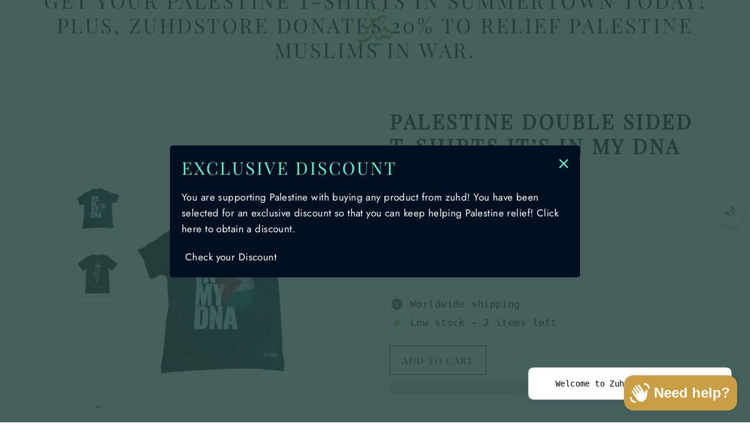

--- FILE ---
content_type: image/svg+xml
request_url: https://zuhd.store/cdn/shop/files/header-logo_e71c584d-b161-4ce0-9047-3e6d30939527.svg?v=1705422479&width=60
body_size: 2113
content:
<svg xmlns="http://www.w3.org/2000/svg" width="100.722" height="109.07" viewBox="0 0 100.722 109.07">
  <g id="Group_5" data-name="Group 5" transform="translate(-871 -746.934)">
    <g id="Group_1878" data-name="Group 1878" transform="translate(831 704)">
      <g id="Group_3" data-name="Group 3" transform="translate(40 39.996)">
        <g id="Group_2" data-name="Group 2" transform="translate(0 2.937)">
          <path id="Path_5" data-name="Path 5" d="M58.114,9.359a.531.531,0,0,1,0-.595l2.854-5.589c.119-.357.357-.476.476-.476A15.912,15.912,0,0,1,65.13,4.959c2.14,1.546,3.21,2.378,3.21,2.735,0,.951-.951,2.973-2.854,5.945q-.357.535-.713.357A47.968,47.968,0,0,0,58.114,9.359Z" transform="translate(10.971 0.506)" fill="#c3922e"/>
          <path id="Path_6" data-name="Path 6" d="M36.27,20.808c-.713.476-1.07.713-1.07.951a.116.116,0,0,0,.119.119,5.409,5.409,0,0,0,1.308-.357c3.924-1.427,6.183-2.259,6.54-2.5a33.566,33.566,0,0,0,6.183-3.805,21.065,21.065,0,0,0,4.875-4.875,9.465,9.465,0,0,1,2.14,1.665A5.959,5.959,0,0,0,58.03,8.917a9.161,9.161,0,0,0-2.14-1.784,16.051,16.051,0,0,0,.713-4.4c0-1.427-.357-2.259-1.189-2.616-.951-.357-2.14.119-3.686,1.427a5.8,5.8,0,0,0-2.14,4.4c0,1.308,1.189,2.616,3.448,3.805A44.342,44.342,0,0,1,45.188,15.7C42.215,17.36,39.243,19.143,36.27,20.808ZM51.609,4.28q0-.357.713-.713a3.658,3.658,0,0,1,1.07-.476c.595,0,.951.357,1.07,1.189a4.367,4.367,0,0,1-.119,2.14C52.56,5.588,51.609,4.875,51.609,4.28Z" transform="translate(6.655 -0.004)" fill="#c3922e"/>
          <path id="Path_7" data-name="Path 7" d="M46.27,50.508c-.713.476-1.07.713-1.07.951a.116.116,0,0,0,.119.119,5.409,5.409,0,0,0,1.308-.357c3.924-1.427,6.183-2.259,6.54-2.5a33.567,33.567,0,0,0,6.183-3.805,21.066,21.066,0,0,0,4.875-4.875,9.465,9.465,0,0,1,2.14,1.665,6.455,6.455,0,0,0,1.546-3.092,9.161,9.161,0,0,0-2.14-1.784,16.052,16.052,0,0,0,.713-4.4c0-1.427-.357-2.259-1.189-2.616-.951-.357-2.14.119-3.686,1.427a5.8,5.8,0,0,0-2.14,4.4c0,1.308,1.189,2.616,3.448,3.805A44.342,44.342,0,0,1,55.069,45.4C52.216,46.941,49.243,48.724,46.27,50.508ZM61.609,33.861q0-.357.713-.713a3.658,3.658,0,0,1,1.07-.476c.595,0,.951.357,1.07,1.189A4.367,4.367,0,0,1,64.344,36C62.56,35.169,61.609,34.456,61.609,33.861Z" transform="translate(8.546 5.612)" fill="#c3922e"/>
          <path id="Path_8" data-name="Path 8" d="M26,22.26h.476c1.427,0,2.616-2.14,3.448-6.3l-.238-.238h-.119c-.951,2.021-1.9,2.973-2.735,2.973-1.189,0-1.665-1.189-1.665-3.448q0-2.14,2.5-10.345h-.238C24.808,9.418,23.5,13.342,23.5,16.91v1.784a6.824,6.824,0,0,0,.119,1.427C24.213,21.547,24.927,22.26,26,22.26Z" transform="translate(4.443 0.922)" fill="#c3922e"/>
          <path id="Path_9" data-name="Path 9" d="M97.147,59.336a31.908,31.908,0,0,0-6.183-4.043,45.454,45.454,0,0,1-7.729-5.708,13.1,13.1,0,0,0,2.14.238c1.427.119,2.021-.238,2.021-.832,0-.476-.476-.832-1.546-1.308l-8.086-4.4A4.935,4.935,0,0,0,76.1,42.57c-.238,0-.476.476-.595,1.308a17.449,17.449,0,0,0-.476,6.3,24.726,24.726,0,0,0-7.61,18.074,14.431,14.431,0,0,0,1.665,6.54A16.714,16.714,0,0,1,61.713,76.1v.119a8.816,8.816,0,0,1-4.518-.951c-2.021-1.308-3.329-3.924-4.043-8.086-1.665-9.513-2.973-16.885-4.043-22.236-.238-1.189-.476-2.259-.713-3.448l-4.637,4.994c1.546,5.826,2.259,9.988,2.259,12.723a5.49,5.49,0,0,1-.595,2.735,10.84,10.84,0,0,1-1.546,2.14A55.173,55.173,0,0,1,30.083,76.7c-7.61,5.232-14.626,7.848-21.165,7.848-4.637,0-7.015-2.378-7.015-7.134,0-3.329.951-8.086,2.735-14.388A5.847,5.847,0,0,0,5.113,61c0-.357-.119-.476-.238-.476-.357,0-.713.713-1.308,2.021C1.308,69.324,0,75.507,0,81.572a14.8,14.8,0,0,0,2.021,7.848,7.378,7.378,0,0,0,6.9,3.805q8.74,0,19.263-6.778A64.521,64.521,0,0,0,43.758,72.654a21.7,21.7,0,0,0,4.281-10.226c.832,5.232,1.308,8.68,1.665,10.464.832,4.994,2.5,8.323,4.994,10.226,1.784,1.308,4.162,1.9,7.253,1.9V84.9A19.856,19.856,0,0,0,69.323,83a35.616,35.616,0,0,0,7.253-4.4,41.359,41.359,0,0,0,13.2,2.021c2.854,0,4.875-.357,6.3-1.189a8.982,8.982,0,0,0,2.735-3.092,15.528,15.528,0,0,0,1.9-8.2A11.162,11.162,0,0,0,97.147,59.336ZM77.527,70.394a15.878,15.878,0,0,1-4.875-1.784c-1.9-1.189-2.854-2.5-2.854-4.162,0-1.9.951-3.924,2.973-6.183s3.686-3.448,4.994-3.448c.832,0,1.9.951,3.092,2.973a10.566,10.566,0,0,1,1.9,5.826C82.759,66.114,80.976,68.373,77.527,70.394Zm15.22,2.616A41.263,41.263,0,0,1,83.354,71.7a33.117,33.117,0,0,0,2.5-11.415,29.946,29.946,0,0,0,6.421,4.4c2.735,1.665,4.4,2.854,4.994,3.686a5.09,5.09,0,0,1,1.189,2.735C98.336,72.416,96.433,73.01,92.747,73.01Z" transform="translate(0 7.842)" fill="#c3922e"/>
          <path id="Path_10" data-name="Path 10" d="M33.712,37.736c1.308-1.427,2.973-3.21,4.994-5.47a46.748,46.748,0,0,0-6.421-11.3c-.595-.713-.951-.595-1.189.595-.238.951-.476,2.378-.832,4.281a11.971,11.971,0,0,0-.357,3.448C31.453,32.385,32.642,35.12,33.712,37.736Z" transform="translate(5.646 3.877)" fill="#c3922e"/>
          <path id="Path_11" data-name="Path 11" d="M25.639,57.866c3.329,0,8.68-3.567,10.7-5.826,4.162-4.4,9.631-11.058,13.2-14.388,4.4-4.162,14.863-12.01,20.928-12.01a8.13,8.13,0,0,1,7.491,4.518c.357.595.595.832.832.832.119,0,.238-.238.476-.832A14.166,14.166,0,0,0,80.455,24.1a6.2,6.2,0,0,0-2.5-4.875A8.607,8.607,0,0,0,72.013,17.2q-11.95,0-27.111,16.409h0c-2.378,2.5-7.848,8.561-11.058,11.891C30.039,49.662,26,51.207,22.9,51.207a5.443,5.443,0,0,1-4.637-2.14,8.193,8.193,0,0,1-1.546-5.351c0-2.973.951-6.9,2.854-12.01s2.854-8.086,2.854-8.918a.437.437,0,0,0-.119-.357c-.238,0-.595.476-1.07,1.308C16.84,32.3,14.7,39.2,14.7,44.549a14.179,14.179,0,0,0,3.329,9.631A9.613,9.613,0,0,0,25.639,57.866Z" transform="translate(2.779 3.248)" fill="#c3922e"/>
          <path id="Path_12" data-name="Path 12" d="M29.284,61.428a17.4,17.4,0,0,0,1.189-3.805,2.483,2.483,0,0,0-.595-2.259l-.238-.238c-.713-.357-1.784-.119-3.092.713h0c-.119,0-.119.119-.238.119a5.114,5.114,0,0,0-2.378,3.567c-.119,1.189.713,2.378,2.616,3.686a31.144,31.144,0,0,1-6.778,5.47,58.8,58.8,0,0,1-7.253,4.4c4.281-3.567,6.54-6.659,6.9-9.513.357-2.5-.713-3.805-3.092-4.162a4.539,4.539,0,0,0-3.21,1.308,5.274,5.274,0,0,0-2.14,3.448,4.524,4.524,0,0,0,1.189,3.567c.951,1.07,1.427,1.9,1.308,2.378a.437.437,0,0,1-.119.357c-1.308,1.308-2.735,2.735-4.281,4.043A6.894,6.894,0,0,0,8,75.7q0,.178.357.357a6.924,6.924,0,0,0,1.665-.357c7.61-2.735,13.555-6.659,17.717-11.772A5.368,5.368,0,0,1,29.4,65.708a6.335,6.335,0,0,0,1.665-2.616A8.341,8.341,0,0,0,29.284,61.428ZM13.113,65.233c-.476-.595-.713-1.07-.595-1.546,0-.357.357-.713.951-1.07a3.356,3.356,0,0,1,1.784-.476c1.9.238,2.854,1.189,2.616,2.854-.119,1.308-1.546,3.092-4.043,5.351a3.447,3.447,0,0,0,.357-3.329A8.385,8.385,0,0,0,13.113,65.233ZM28.1,60.714c-1.546-.951-2.259-1.784-2.14-2.259,0-.238.238-.476.713-.595s.832-.238.951-.238a1.042,1.042,0,0,1,.832,1.07A2.963,2.963,0,0,1,28.1,60.714Z" transform="translate(1.513 10.388)" fill="#c3922e"/>
        </g>
      </g>
    </g>
    <g id="Group_1879" data-name="Group 1879" transform="translate(904.359 848)">
      <path id="Path_1" data-name="Path 1" d="M18.5,96.341l4.284-6.871-2.021-.081a2.406,2.406,0,0,0-1.778.485h0l.647-1.374h5.254L20.6,95.291l2.506.162a3.957,3.957,0,0,0,2.344-.647h0l-.647,1.536Z" transform="translate(-18.5 -88.5)" fill="#000"/>
      <path id="Path_2" data-name="Path 2" d="M36.178,95.552a2.845,2.845,0,0,1-2.344.97,3.052,3.052,0,0,1-2.183-.808,3.033,3.033,0,0,1-.566-2.344V90.217c0-.566.081-1.374-.485-1.617h2.263c-.566.243-.485,1.132-.485,1.617V93.37c0,1.617.647,2.344,1.859,2.344a1.934,1.934,0,0,0,1.7-.808,1.571,1.571,0,0,0,.243-1.051V90.3c0-.566.081-1.374-.485-1.617h2.263c-.647.243-.566,1.132-.566,1.617v4.446c0,.566-.081,1.374.566,1.617H36.178Z" transform="translate(-20.819 -88.519)" fill="#000"/>
      <path id="Path_3" data-name="Path 3" d="M45.378,92.461v2.183c0,.566-.081,1.374.485,1.617H43.6c.566-.243.485-1.132.485-1.617V90.117c0-.566.081-1.374-.485-1.617h2.263c-.566.243-.485,1.132-.485,1.617v1.455h4.284V90.117c0-.566.081-1.455-.485-1.617h2.263c-.647.243-.566,1.132-.566,1.617v4.527c0,.566-.081,1.374.566,1.617H49.178c.647-.243.485-1.132.485-1.617V92.461Z" transform="translate(-23.31 -88.5)" fill="#000"/>
      <path id="Path_4" data-name="Path 4" d="M57.785,90.117c0-.566.081-1.455-.485-1.617h2.91c2.748,0,4.365,1.455,4.365,3.88,0,2.344-1.778,3.961-4.446,3.961H57.3c.566-.4.485-.97.485-1.7ZM59,95.371a3.316,3.316,0,0,0,.889.081c1.778,0,3.4-.889,3.4-2.991a2.819,2.819,0,0,0-3.153-3.153,4.733,4.733,0,0,0-1.051.162v5.9Z" transform="translate(-25.935 -88.5)" fill="#000"/>
    </g>
  </g>
</svg>


--- FILE ---
content_type: text/javascript
request_url: https://zuhd.store/cdn/shop/t/30/assets/custom.js?v=130560308684491795101748861144
body_size: -29
content:
document.addEventListener("DOMContentLoaded",function(){const elements=document.querySelectorAll("h2"),observerOptions={threshold:.2},observer=new IntersectionObserver(entries=>{entries.forEach(entry=>{entry.isIntersecting&&entry.target.classList.add("typewriter-animation")})},observerOptions);elements.forEach(el=>observer.observe(el))}),document.addEventListener("DOMContentLoaded",function(){const headings=document.querySelectorAll("h2"),observerOptions={threshold:.2},observer=new IntersectionObserver(entries=>{entries.forEach(entry=>{entry.isIntersecting&&(entry.target.classList.add("back-in-down"),entry.target.classList.remove("hidden"),observer.unobserve(entry.target))})},observerOptions);headings.forEach(heading=>{heading.classList.add("hidden"),observer.observe(heading)})}),document.addEventListener("DOMContentLoaded",function(){const paragraphBoxes=document.querySelectorAll("p"),observerOptions={threshold:.2},observer=new IntersectionObserver(entries=>{entries.forEach(entry=>{entry.isIntersecting&&(entry.target.classList.add("flash-box"),entry.target.classList.remove("hidden"))})},observerOptions);paragraphBoxes.forEach(box=>{box.classList.add("hidden"),observer.observe(box)})}),document.addEventListener("DOMContentLoaded",function(){const modeToggle=document.getElementById("mode-toggle"),modeIcon=document.getElementById("mode-icon"),body=document.body;localStorage.getItem("theme")==="dark"&&(body.classList.add("dark-mode"),modeIcon.innerHTML="\u{1F31E}"),modeToggle.addEventListener("click",()=>{body.classList.toggle("dark-mode"),body.classList.contains("dark-mode")?(modeIcon.innerHTML="\u{1F31E}",localStorage.setItem("theme","dark")):(modeIcon.innerHTML="\u{1F319}",localStorage.setItem("theme","light"))})}),document.addEventListener("DOMContentLoaded",function(){const button=document.getElementById("ai-sizing-button"),popup=document.createElement("div");popup.id="ai-popup",popup.innerHTML=`
    <img src="https://cdn.shopify.com/s/files/1/0726/9616/8768/files/05b64a179f849d1777b006e42ab13bda.png?v=1742552583" alt="scen code"/>
    <span id="ai-popup-close">Close</span>
  `,document.body.appendChild(popup);const popupClose=document.getElementById("ai-popup-close");button.addEventListener("click",function(){window.innerWidth>768?popup.style.display="block":window.location.href="https://zuhd.store/pages/islamic-virtual-sizing"}),popupClose.addEventListener("click",function(){popup.style.display="none"}),window.addEventListener("click",function(event){event.target===popup&&(popup.style.display="none")})});
//# sourceMappingURL=/cdn/shop/t/30/assets/custom.js.map?v=130560308684491795101748861144
